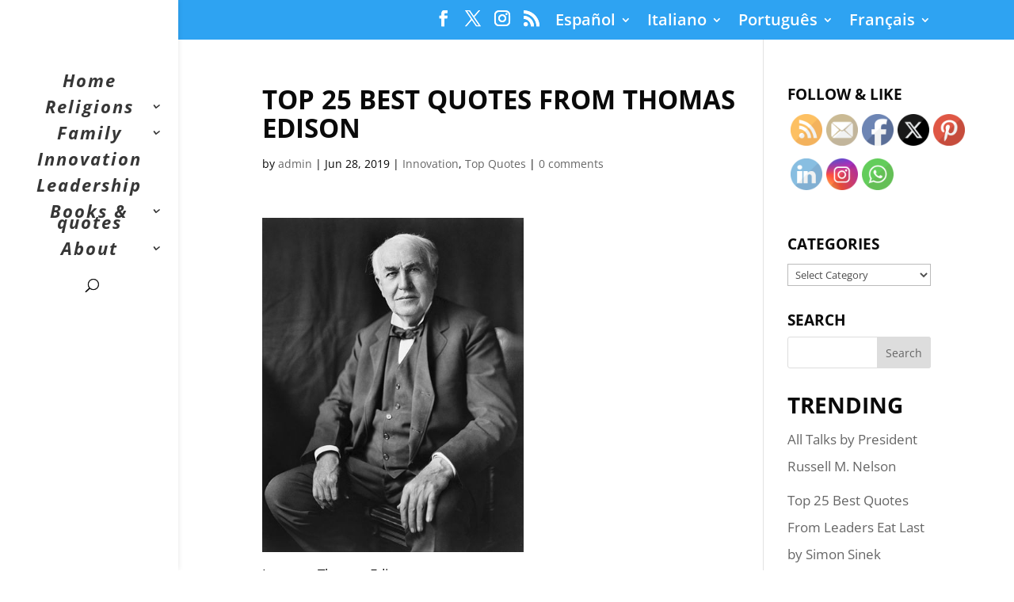

--- FILE ---
content_type: text/html; charset=utf-8
request_url: https://www.google.com/recaptcha/api2/aframe
body_size: -86
content:
<!DOCTYPE HTML><html><head><meta http-equiv="content-type" content="text/html; charset=UTF-8"></head><body><script nonce="NQnY4YFUqNWv0vpe_YcQug">/** Anti-fraud and anti-abuse applications only. See google.com/recaptcha */ try{var clients={'sodar':'https://pagead2.googlesyndication.com/pagead/sodar?'};window.addEventListener("message",function(a){try{if(a.source===window.parent){var b=JSON.parse(a.data);var c=clients[b['id']];if(c){var d=document.createElement('img');d.src=c+b['params']+'&rc='+(localStorage.getItem("rc::a")?sessionStorage.getItem("rc::b"):"");window.document.body.appendChild(d);sessionStorage.setItem("rc::e",parseInt(sessionStorage.getItem("rc::e")||0)+1);localStorage.setItem("rc::h",'1765232019040');}}}catch(b){}});window.parent.postMessage("_grecaptcha_ready", "*");}catch(b){}</script></body></html>

--- FILE ---
content_type: text/html; charset=utf-8
request_url: https://www.google.com/recaptcha/api2/anchor?ar=1&k=6Lc7S6sUAAAAALQ1_ppBLaXZCxkJOYt70NUWBhVE&co=aHR0cHM6Ly9naXVzZXBwZW1hcnRpbmVuZ28ub3JnOjQ0Mw..&hl=en&v=jdMmXeCQEkPbnFDy9T04NbgJ&theme=light&size=normal&anchor-ms=20000&execute-ms=15000&cb=gh8qapl3buay
body_size: 47114
content:
<!DOCTYPE HTML><html dir="ltr" lang="en"><head><meta http-equiv="Content-Type" content="text/html; charset=UTF-8">
<meta http-equiv="X-UA-Compatible" content="IE=edge">
<title>reCAPTCHA</title>
<style type="text/css">
/* cyrillic-ext */
@font-face {
  font-family: 'Roboto';
  font-style: normal;
  font-weight: 400;
  font-stretch: 100%;
  src: url(//fonts.gstatic.com/s/roboto/v48/KFO7CnqEu92Fr1ME7kSn66aGLdTylUAMa3GUBHMdazTgWw.woff2) format('woff2');
  unicode-range: U+0460-052F, U+1C80-1C8A, U+20B4, U+2DE0-2DFF, U+A640-A69F, U+FE2E-FE2F;
}
/* cyrillic */
@font-face {
  font-family: 'Roboto';
  font-style: normal;
  font-weight: 400;
  font-stretch: 100%;
  src: url(//fonts.gstatic.com/s/roboto/v48/KFO7CnqEu92Fr1ME7kSn66aGLdTylUAMa3iUBHMdazTgWw.woff2) format('woff2');
  unicode-range: U+0301, U+0400-045F, U+0490-0491, U+04B0-04B1, U+2116;
}
/* greek-ext */
@font-face {
  font-family: 'Roboto';
  font-style: normal;
  font-weight: 400;
  font-stretch: 100%;
  src: url(//fonts.gstatic.com/s/roboto/v48/KFO7CnqEu92Fr1ME7kSn66aGLdTylUAMa3CUBHMdazTgWw.woff2) format('woff2');
  unicode-range: U+1F00-1FFF;
}
/* greek */
@font-face {
  font-family: 'Roboto';
  font-style: normal;
  font-weight: 400;
  font-stretch: 100%;
  src: url(//fonts.gstatic.com/s/roboto/v48/KFO7CnqEu92Fr1ME7kSn66aGLdTylUAMa3-UBHMdazTgWw.woff2) format('woff2');
  unicode-range: U+0370-0377, U+037A-037F, U+0384-038A, U+038C, U+038E-03A1, U+03A3-03FF;
}
/* math */
@font-face {
  font-family: 'Roboto';
  font-style: normal;
  font-weight: 400;
  font-stretch: 100%;
  src: url(//fonts.gstatic.com/s/roboto/v48/KFO7CnqEu92Fr1ME7kSn66aGLdTylUAMawCUBHMdazTgWw.woff2) format('woff2');
  unicode-range: U+0302-0303, U+0305, U+0307-0308, U+0310, U+0312, U+0315, U+031A, U+0326-0327, U+032C, U+032F-0330, U+0332-0333, U+0338, U+033A, U+0346, U+034D, U+0391-03A1, U+03A3-03A9, U+03B1-03C9, U+03D1, U+03D5-03D6, U+03F0-03F1, U+03F4-03F5, U+2016-2017, U+2034-2038, U+203C, U+2040, U+2043, U+2047, U+2050, U+2057, U+205F, U+2070-2071, U+2074-208E, U+2090-209C, U+20D0-20DC, U+20E1, U+20E5-20EF, U+2100-2112, U+2114-2115, U+2117-2121, U+2123-214F, U+2190, U+2192, U+2194-21AE, U+21B0-21E5, U+21F1-21F2, U+21F4-2211, U+2213-2214, U+2216-22FF, U+2308-230B, U+2310, U+2319, U+231C-2321, U+2336-237A, U+237C, U+2395, U+239B-23B7, U+23D0, U+23DC-23E1, U+2474-2475, U+25AF, U+25B3, U+25B7, U+25BD, U+25C1, U+25CA, U+25CC, U+25FB, U+266D-266F, U+27C0-27FF, U+2900-2AFF, U+2B0E-2B11, U+2B30-2B4C, U+2BFE, U+3030, U+FF5B, U+FF5D, U+1D400-1D7FF, U+1EE00-1EEFF;
}
/* symbols */
@font-face {
  font-family: 'Roboto';
  font-style: normal;
  font-weight: 400;
  font-stretch: 100%;
  src: url(//fonts.gstatic.com/s/roboto/v48/KFO7CnqEu92Fr1ME7kSn66aGLdTylUAMaxKUBHMdazTgWw.woff2) format('woff2');
  unicode-range: U+0001-000C, U+000E-001F, U+007F-009F, U+20DD-20E0, U+20E2-20E4, U+2150-218F, U+2190, U+2192, U+2194-2199, U+21AF, U+21E6-21F0, U+21F3, U+2218-2219, U+2299, U+22C4-22C6, U+2300-243F, U+2440-244A, U+2460-24FF, U+25A0-27BF, U+2800-28FF, U+2921-2922, U+2981, U+29BF, U+29EB, U+2B00-2BFF, U+4DC0-4DFF, U+FFF9-FFFB, U+10140-1018E, U+10190-1019C, U+101A0, U+101D0-101FD, U+102E0-102FB, U+10E60-10E7E, U+1D2C0-1D2D3, U+1D2E0-1D37F, U+1F000-1F0FF, U+1F100-1F1AD, U+1F1E6-1F1FF, U+1F30D-1F30F, U+1F315, U+1F31C, U+1F31E, U+1F320-1F32C, U+1F336, U+1F378, U+1F37D, U+1F382, U+1F393-1F39F, U+1F3A7-1F3A8, U+1F3AC-1F3AF, U+1F3C2, U+1F3C4-1F3C6, U+1F3CA-1F3CE, U+1F3D4-1F3E0, U+1F3ED, U+1F3F1-1F3F3, U+1F3F5-1F3F7, U+1F408, U+1F415, U+1F41F, U+1F426, U+1F43F, U+1F441-1F442, U+1F444, U+1F446-1F449, U+1F44C-1F44E, U+1F453, U+1F46A, U+1F47D, U+1F4A3, U+1F4B0, U+1F4B3, U+1F4B9, U+1F4BB, U+1F4BF, U+1F4C8-1F4CB, U+1F4D6, U+1F4DA, U+1F4DF, U+1F4E3-1F4E6, U+1F4EA-1F4ED, U+1F4F7, U+1F4F9-1F4FB, U+1F4FD-1F4FE, U+1F503, U+1F507-1F50B, U+1F50D, U+1F512-1F513, U+1F53E-1F54A, U+1F54F-1F5FA, U+1F610, U+1F650-1F67F, U+1F687, U+1F68D, U+1F691, U+1F694, U+1F698, U+1F6AD, U+1F6B2, U+1F6B9-1F6BA, U+1F6BC, U+1F6C6-1F6CF, U+1F6D3-1F6D7, U+1F6E0-1F6EA, U+1F6F0-1F6F3, U+1F6F7-1F6FC, U+1F700-1F7FF, U+1F800-1F80B, U+1F810-1F847, U+1F850-1F859, U+1F860-1F887, U+1F890-1F8AD, U+1F8B0-1F8BB, U+1F8C0-1F8C1, U+1F900-1F90B, U+1F93B, U+1F946, U+1F984, U+1F996, U+1F9E9, U+1FA00-1FA6F, U+1FA70-1FA7C, U+1FA80-1FA89, U+1FA8F-1FAC6, U+1FACE-1FADC, U+1FADF-1FAE9, U+1FAF0-1FAF8, U+1FB00-1FBFF;
}
/* vietnamese */
@font-face {
  font-family: 'Roboto';
  font-style: normal;
  font-weight: 400;
  font-stretch: 100%;
  src: url(//fonts.gstatic.com/s/roboto/v48/KFO7CnqEu92Fr1ME7kSn66aGLdTylUAMa3OUBHMdazTgWw.woff2) format('woff2');
  unicode-range: U+0102-0103, U+0110-0111, U+0128-0129, U+0168-0169, U+01A0-01A1, U+01AF-01B0, U+0300-0301, U+0303-0304, U+0308-0309, U+0323, U+0329, U+1EA0-1EF9, U+20AB;
}
/* latin-ext */
@font-face {
  font-family: 'Roboto';
  font-style: normal;
  font-weight: 400;
  font-stretch: 100%;
  src: url(//fonts.gstatic.com/s/roboto/v48/KFO7CnqEu92Fr1ME7kSn66aGLdTylUAMa3KUBHMdazTgWw.woff2) format('woff2');
  unicode-range: U+0100-02BA, U+02BD-02C5, U+02C7-02CC, U+02CE-02D7, U+02DD-02FF, U+0304, U+0308, U+0329, U+1D00-1DBF, U+1E00-1E9F, U+1EF2-1EFF, U+2020, U+20A0-20AB, U+20AD-20C0, U+2113, U+2C60-2C7F, U+A720-A7FF;
}
/* latin */
@font-face {
  font-family: 'Roboto';
  font-style: normal;
  font-weight: 400;
  font-stretch: 100%;
  src: url(//fonts.gstatic.com/s/roboto/v48/KFO7CnqEu92Fr1ME7kSn66aGLdTylUAMa3yUBHMdazQ.woff2) format('woff2');
  unicode-range: U+0000-00FF, U+0131, U+0152-0153, U+02BB-02BC, U+02C6, U+02DA, U+02DC, U+0304, U+0308, U+0329, U+2000-206F, U+20AC, U+2122, U+2191, U+2193, U+2212, U+2215, U+FEFF, U+FFFD;
}
/* cyrillic-ext */
@font-face {
  font-family: 'Roboto';
  font-style: normal;
  font-weight: 500;
  font-stretch: 100%;
  src: url(//fonts.gstatic.com/s/roboto/v48/KFO7CnqEu92Fr1ME7kSn66aGLdTylUAMa3GUBHMdazTgWw.woff2) format('woff2');
  unicode-range: U+0460-052F, U+1C80-1C8A, U+20B4, U+2DE0-2DFF, U+A640-A69F, U+FE2E-FE2F;
}
/* cyrillic */
@font-face {
  font-family: 'Roboto';
  font-style: normal;
  font-weight: 500;
  font-stretch: 100%;
  src: url(//fonts.gstatic.com/s/roboto/v48/KFO7CnqEu92Fr1ME7kSn66aGLdTylUAMa3iUBHMdazTgWw.woff2) format('woff2');
  unicode-range: U+0301, U+0400-045F, U+0490-0491, U+04B0-04B1, U+2116;
}
/* greek-ext */
@font-face {
  font-family: 'Roboto';
  font-style: normal;
  font-weight: 500;
  font-stretch: 100%;
  src: url(//fonts.gstatic.com/s/roboto/v48/KFO7CnqEu92Fr1ME7kSn66aGLdTylUAMa3CUBHMdazTgWw.woff2) format('woff2');
  unicode-range: U+1F00-1FFF;
}
/* greek */
@font-face {
  font-family: 'Roboto';
  font-style: normal;
  font-weight: 500;
  font-stretch: 100%;
  src: url(//fonts.gstatic.com/s/roboto/v48/KFO7CnqEu92Fr1ME7kSn66aGLdTylUAMa3-UBHMdazTgWw.woff2) format('woff2');
  unicode-range: U+0370-0377, U+037A-037F, U+0384-038A, U+038C, U+038E-03A1, U+03A3-03FF;
}
/* math */
@font-face {
  font-family: 'Roboto';
  font-style: normal;
  font-weight: 500;
  font-stretch: 100%;
  src: url(//fonts.gstatic.com/s/roboto/v48/KFO7CnqEu92Fr1ME7kSn66aGLdTylUAMawCUBHMdazTgWw.woff2) format('woff2');
  unicode-range: U+0302-0303, U+0305, U+0307-0308, U+0310, U+0312, U+0315, U+031A, U+0326-0327, U+032C, U+032F-0330, U+0332-0333, U+0338, U+033A, U+0346, U+034D, U+0391-03A1, U+03A3-03A9, U+03B1-03C9, U+03D1, U+03D5-03D6, U+03F0-03F1, U+03F4-03F5, U+2016-2017, U+2034-2038, U+203C, U+2040, U+2043, U+2047, U+2050, U+2057, U+205F, U+2070-2071, U+2074-208E, U+2090-209C, U+20D0-20DC, U+20E1, U+20E5-20EF, U+2100-2112, U+2114-2115, U+2117-2121, U+2123-214F, U+2190, U+2192, U+2194-21AE, U+21B0-21E5, U+21F1-21F2, U+21F4-2211, U+2213-2214, U+2216-22FF, U+2308-230B, U+2310, U+2319, U+231C-2321, U+2336-237A, U+237C, U+2395, U+239B-23B7, U+23D0, U+23DC-23E1, U+2474-2475, U+25AF, U+25B3, U+25B7, U+25BD, U+25C1, U+25CA, U+25CC, U+25FB, U+266D-266F, U+27C0-27FF, U+2900-2AFF, U+2B0E-2B11, U+2B30-2B4C, U+2BFE, U+3030, U+FF5B, U+FF5D, U+1D400-1D7FF, U+1EE00-1EEFF;
}
/* symbols */
@font-face {
  font-family: 'Roboto';
  font-style: normal;
  font-weight: 500;
  font-stretch: 100%;
  src: url(//fonts.gstatic.com/s/roboto/v48/KFO7CnqEu92Fr1ME7kSn66aGLdTylUAMaxKUBHMdazTgWw.woff2) format('woff2');
  unicode-range: U+0001-000C, U+000E-001F, U+007F-009F, U+20DD-20E0, U+20E2-20E4, U+2150-218F, U+2190, U+2192, U+2194-2199, U+21AF, U+21E6-21F0, U+21F3, U+2218-2219, U+2299, U+22C4-22C6, U+2300-243F, U+2440-244A, U+2460-24FF, U+25A0-27BF, U+2800-28FF, U+2921-2922, U+2981, U+29BF, U+29EB, U+2B00-2BFF, U+4DC0-4DFF, U+FFF9-FFFB, U+10140-1018E, U+10190-1019C, U+101A0, U+101D0-101FD, U+102E0-102FB, U+10E60-10E7E, U+1D2C0-1D2D3, U+1D2E0-1D37F, U+1F000-1F0FF, U+1F100-1F1AD, U+1F1E6-1F1FF, U+1F30D-1F30F, U+1F315, U+1F31C, U+1F31E, U+1F320-1F32C, U+1F336, U+1F378, U+1F37D, U+1F382, U+1F393-1F39F, U+1F3A7-1F3A8, U+1F3AC-1F3AF, U+1F3C2, U+1F3C4-1F3C6, U+1F3CA-1F3CE, U+1F3D4-1F3E0, U+1F3ED, U+1F3F1-1F3F3, U+1F3F5-1F3F7, U+1F408, U+1F415, U+1F41F, U+1F426, U+1F43F, U+1F441-1F442, U+1F444, U+1F446-1F449, U+1F44C-1F44E, U+1F453, U+1F46A, U+1F47D, U+1F4A3, U+1F4B0, U+1F4B3, U+1F4B9, U+1F4BB, U+1F4BF, U+1F4C8-1F4CB, U+1F4D6, U+1F4DA, U+1F4DF, U+1F4E3-1F4E6, U+1F4EA-1F4ED, U+1F4F7, U+1F4F9-1F4FB, U+1F4FD-1F4FE, U+1F503, U+1F507-1F50B, U+1F50D, U+1F512-1F513, U+1F53E-1F54A, U+1F54F-1F5FA, U+1F610, U+1F650-1F67F, U+1F687, U+1F68D, U+1F691, U+1F694, U+1F698, U+1F6AD, U+1F6B2, U+1F6B9-1F6BA, U+1F6BC, U+1F6C6-1F6CF, U+1F6D3-1F6D7, U+1F6E0-1F6EA, U+1F6F0-1F6F3, U+1F6F7-1F6FC, U+1F700-1F7FF, U+1F800-1F80B, U+1F810-1F847, U+1F850-1F859, U+1F860-1F887, U+1F890-1F8AD, U+1F8B0-1F8BB, U+1F8C0-1F8C1, U+1F900-1F90B, U+1F93B, U+1F946, U+1F984, U+1F996, U+1F9E9, U+1FA00-1FA6F, U+1FA70-1FA7C, U+1FA80-1FA89, U+1FA8F-1FAC6, U+1FACE-1FADC, U+1FADF-1FAE9, U+1FAF0-1FAF8, U+1FB00-1FBFF;
}
/* vietnamese */
@font-face {
  font-family: 'Roboto';
  font-style: normal;
  font-weight: 500;
  font-stretch: 100%;
  src: url(//fonts.gstatic.com/s/roboto/v48/KFO7CnqEu92Fr1ME7kSn66aGLdTylUAMa3OUBHMdazTgWw.woff2) format('woff2');
  unicode-range: U+0102-0103, U+0110-0111, U+0128-0129, U+0168-0169, U+01A0-01A1, U+01AF-01B0, U+0300-0301, U+0303-0304, U+0308-0309, U+0323, U+0329, U+1EA0-1EF9, U+20AB;
}
/* latin-ext */
@font-face {
  font-family: 'Roboto';
  font-style: normal;
  font-weight: 500;
  font-stretch: 100%;
  src: url(//fonts.gstatic.com/s/roboto/v48/KFO7CnqEu92Fr1ME7kSn66aGLdTylUAMa3KUBHMdazTgWw.woff2) format('woff2');
  unicode-range: U+0100-02BA, U+02BD-02C5, U+02C7-02CC, U+02CE-02D7, U+02DD-02FF, U+0304, U+0308, U+0329, U+1D00-1DBF, U+1E00-1E9F, U+1EF2-1EFF, U+2020, U+20A0-20AB, U+20AD-20C0, U+2113, U+2C60-2C7F, U+A720-A7FF;
}
/* latin */
@font-face {
  font-family: 'Roboto';
  font-style: normal;
  font-weight: 500;
  font-stretch: 100%;
  src: url(//fonts.gstatic.com/s/roboto/v48/KFO7CnqEu92Fr1ME7kSn66aGLdTylUAMa3yUBHMdazQ.woff2) format('woff2');
  unicode-range: U+0000-00FF, U+0131, U+0152-0153, U+02BB-02BC, U+02C6, U+02DA, U+02DC, U+0304, U+0308, U+0329, U+2000-206F, U+20AC, U+2122, U+2191, U+2193, U+2212, U+2215, U+FEFF, U+FFFD;
}
/* cyrillic-ext */
@font-face {
  font-family: 'Roboto';
  font-style: normal;
  font-weight: 900;
  font-stretch: 100%;
  src: url(//fonts.gstatic.com/s/roboto/v48/KFO7CnqEu92Fr1ME7kSn66aGLdTylUAMa3GUBHMdazTgWw.woff2) format('woff2');
  unicode-range: U+0460-052F, U+1C80-1C8A, U+20B4, U+2DE0-2DFF, U+A640-A69F, U+FE2E-FE2F;
}
/* cyrillic */
@font-face {
  font-family: 'Roboto';
  font-style: normal;
  font-weight: 900;
  font-stretch: 100%;
  src: url(//fonts.gstatic.com/s/roboto/v48/KFO7CnqEu92Fr1ME7kSn66aGLdTylUAMa3iUBHMdazTgWw.woff2) format('woff2');
  unicode-range: U+0301, U+0400-045F, U+0490-0491, U+04B0-04B1, U+2116;
}
/* greek-ext */
@font-face {
  font-family: 'Roboto';
  font-style: normal;
  font-weight: 900;
  font-stretch: 100%;
  src: url(//fonts.gstatic.com/s/roboto/v48/KFO7CnqEu92Fr1ME7kSn66aGLdTylUAMa3CUBHMdazTgWw.woff2) format('woff2');
  unicode-range: U+1F00-1FFF;
}
/* greek */
@font-face {
  font-family: 'Roboto';
  font-style: normal;
  font-weight: 900;
  font-stretch: 100%;
  src: url(//fonts.gstatic.com/s/roboto/v48/KFO7CnqEu92Fr1ME7kSn66aGLdTylUAMa3-UBHMdazTgWw.woff2) format('woff2');
  unicode-range: U+0370-0377, U+037A-037F, U+0384-038A, U+038C, U+038E-03A1, U+03A3-03FF;
}
/* math */
@font-face {
  font-family: 'Roboto';
  font-style: normal;
  font-weight: 900;
  font-stretch: 100%;
  src: url(//fonts.gstatic.com/s/roboto/v48/KFO7CnqEu92Fr1ME7kSn66aGLdTylUAMawCUBHMdazTgWw.woff2) format('woff2');
  unicode-range: U+0302-0303, U+0305, U+0307-0308, U+0310, U+0312, U+0315, U+031A, U+0326-0327, U+032C, U+032F-0330, U+0332-0333, U+0338, U+033A, U+0346, U+034D, U+0391-03A1, U+03A3-03A9, U+03B1-03C9, U+03D1, U+03D5-03D6, U+03F0-03F1, U+03F4-03F5, U+2016-2017, U+2034-2038, U+203C, U+2040, U+2043, U+2047, U+2050, U+2057, U+205F, U+2070-2071, U+2074-208E, U+2090-209C, U+20D0-20DC, U+20E1, U+20E5-20EF, U+2100-2112, U+2114-2115, U+2117-2121, U+2123-214F, U+2190, U+2192, U+2194-21AE, U+21B0-21E5, U+21F1-21F2, U+21F4-2211, U+2213-2214, U+2216-22FF, U+2308-230B, U+2310, U+2319, U+231C-2321, U+2336-237A, U+237C, U+2395, U+239B-23B7, U+23D0, U+23DC-23E1, U+2474-2475, U+25AF, U+25B3, U+25B7, U+25BD, U+25C1, U+25CA, U+25CC, U+25FB, U+266D-266F, U+27C0-27FF, U+2900-2AFF, U+2B0E-2B11, U+2B30-2B4C, U+2BFE, U+3030, U+FF5B, U+FF5D, U+1D400-1D7FF, U+1EE00-1EEFF;
}
/* symbols */
@font-face {
  font-family: 'Roboto';
  font-style: normal;
  font-weight: 900;
  font-stretch: 100%;
  src: url(//fonts.gstatic.com/s/roboto/v48/KFO7CnqEu92Fr1ME7kSn66aGLdTylUAMaxKUBHMdazTgWw.woff2) format('woff2');
  unicode-range: U+0001-000C, U+000E-001F, U+007F-009F, U+20DD-20E0, U+20E2-20E4, U+2150-218F, U+2190, U+2192, U+2194-2199, U+21AF, U+21E6-21F0, U+21F3, U+2218-2219, U+2299, U+22C4-22C6, U+2300-243F, U+2440-244A, U+2460-24FF, U+25A0-27BF, U+2800-28FF, U+2921-2922, U+2981, U+29BF, U+29EB, U+2B00-2BFF, U+4DC0-4DFF, U+FFF9-FFFB, U+10140-1018E, U+10190-1019C, U+101A0, U+101D0-101FD, U+102E0-102FB, U+10E60-10E7E, U+1D2C0-1D2D3, U+1D2E0-1D37F, U+1F000-1F0FF, U+1F100-1F1AD, U+1F1E6-1F1FF, U+1F30D-1F30F, U+1F315, U+1F31C, U+1F31E, U+1F320-1F32C, U+1F336, U+1F378, U+1F37D, U+1F382, U+1F393-1F39F, U+1F3A7-1F3A8, U+1F3AC-1F3AF, U+1F3C2, U+1F3C4-1F3C6, U+1F3CA-1F3CE, U+1F3D4-1F3E0, U+1F3ED, U+1F3F1-1F3F3, U+1F3F5-1F3F7, U+1F408, U+1F415, U+1F41F, U+1F426, U+1F43F, U+1F441-1F442, U+1F444, U+1F446-1F449, U+1F44C-1F44E, U+1F453, U+1F46A, U+1F47D, U+1F4A3, U+1F4B0, U+1F4B3, U+1F4B9, U+1F4BB, U+1F4BF, U+1F4C8-1F4CB, U+1F4D6, U+1F4DA, U+1F4DF, U+1F4E3-1F4E6, U+1F4EA-1F4ED, U+1F4F7, U+1F4F9-1F4FB, U+1F4FD-1F4FE, U+1F503, U+1F507-1F50B, U+1F50D, U+1F512-1F513, U+1F53E-1F54A, U+1F54F-1F5FA, U+1F610, U+1F650-1F67F, U+1F687, U+1F68D, U+1F691, U+1F694, U+1F698, U+1F6AD, U+1F6B2, U+1F6B9-1F6BA, U+1F6BC, U+1F6C6-1F6CF, U+1F6D3-1F6D7, U+1F6E0-1F6EA, U+1F6F0-1F6F3, U+1F6F7-1F6FC, U+1F700-1F7FF, U+1F800-1F80B, U+1F810-1F847, U+1F850-1F859, U+1F860-1F887, U+1F890-1F8AD, U+1F8B0-1F8BB, U+1F8C0-1F8C1, U+1F900-1F90B, U+1F93B, U+1F946, U+1F984, U+1F996, U+1F9E9, U+1FA00-1FA6F, U+1FA70-1FA7C, U+1FA80-1FA89, U+1FA8F-1FAC6, U+1FACE-1FADC, U+1FADF-1FAE9, U+1FAF0-1FAF8, U+1FB00-1FBFF;
}
/* vietnamese */
@font-face {
  font-family: 'Roboto';
  font-style: normal;
  font-weight: 900;
  font-stretch: 100%;
  src: url(//fonts.gstatic.com/s/roboto/v48/KFO7CnqEu92Fr1ME7kSn66aGLdTylUAMa3OUBHMdazTgWw.woff2) format('woff2');
  unicode-range: U+0102-0103, U+0110-0111, U+0128-0129, U+0168-0169, U+01A0-01A1, U+01AF-01B0, U+0300-0301, U+0303-0304, U+0308-0309, U+0323, U+0329, U+1EA0-1EF9, U+20AB;
}
/* latin-ext */
@font-face {
  font-family: 'Roboto';
  font-style: normal;
  font-weight: 900;
  font-stretch: 100%;
  src: url(//fonts.gstatic.com/s/roboto/v48/KFO7CnqEu92Fr1ME7kSn66aGLdTylUAMa3KUBHMdazTgWw.woff2) format('woff2');
  unicode-range: U+0100-02BA, U+02BD-02C5, U+02C7-02CC, U+02CE-02D7, U+02DD-02FF, U+0304, U+0308, U+0329, U+1D00-1DBF, U+1E00-1E9F, U+1EF2-1EFF, U+2020, U+20A0-20AB, U+20AD-20C0, U+2113, U+2C60-2C7F, U+A720-A7FF;
}
/* latin */
@font-face {
  font-family: 'Roboto';
  font-style: normal;
  font-weight: 900;
  font-stretch: 100%;
  src: url(//fonts.gstatic.com/s/roboto/v48/KFO7CnqEu92Fr1ME7kSn66aGLdTylUAMa3yUBHMdazQ.woff2) format('woff2');
  unicode-range: U+0000-00FF, U+0131, U+0152-0153, U+02BB-02BC, U+02C6, U+02DA, U+02DC, U+0304, U+0308, U+0329, U+2000-206F, U+20AC, U+2122, U+2191, U+2193, U+2212, U+2215, U+FEFF, U+FFFD;
}

</style>
<link rel="stylesheet" type="text/css" href="https://www.gstatic.com/recaptcha/releases/jdMmXeCQEkPbnFDy9T04NbgJ/styles__ltr.css">
<script nonce="VjCLUbSnp9HK1eobkpJKvw" type="text/javascript">window['__recaptcha_api'] = 'https://www.google.com/recaptcha/api2/';</script>
<script type="text/javascript" src="https://www.gstatic.com/recaptcha/releases/jdMmXeCQEkPbnFDy9T04NbgJ/recaptcha__en.js" nonce="VjCLUbSnp9HK1eobkpJKvw">
      
    </script></head>
<body><div id="rc-anchor-alert" class="rc-anchor-alert"></div>
<input type="hidden" id="recaptcha-token" value="[base64]">
<script type="text/javascript" nonce="VjCLUbSnp9HK1eobkpJKvw">
      recaptcha.anchor.Main.init("[\x22ainput\x22,[\x22bgdata\x22,\x22\x22,\[base64]/[base64]/[base64]/[base64]/[base64]/[base64]/[base64]/[base64]/[base64]/[base64]/[base64]/[base64]/[base64]/[base64]\\u003d\x22,\[base64]\x22,\x22azhudUHDsi/DjlHCn8K9wrHCjGfDp8OdYMKLZ8O9CiYbwro1Dk8LwoIowq3Cg8OywrJtR1HDucO5wpvCt2/Dt8OlwplPeMOwwrtEGcOMRy/CuQVgwr1lRmHDgj7CmTvCoMOtP8KlG27DrMOYwrLDjkZ9w4bCjcOWwqLCksOnV8KVHUldJMKfw7hoISbCpVXCoVzDrcOpMk0mwplsUAFpV8KMwpXCvsO5QVDCnyQXWCwIOn/DlXUILDbDumzDqBpCJl/Cu8OnwpjDqsKIwqnCsXUYw4zCj8KEwpc8N8OqV8K5w7AFw4Rew7HDtsOFwoVIH1NhQcKLWiw4w755wqRpfileew7CukPCn8KXwrJHKC8fwrzCkMOYw4oIw6rCh8OMwrMaWsOGeHrDlgQ6UHLDiH/DvMO/wq02wpJMKQlRwofCnjh1R1l7WMORw4jDsQDDkMOAPMORFRZ+eWDCiGPChMOyw7DCoiPClcK/KMK+w6cmw5zDpMOIw7xWBcOnFcOBw7rCrCVhNwfDjBnCsG/[base64]/DkynDgMKDWMOmCsOWw7bCjsOnK8Kkw5nClXHDlMOAYcOWFwvDsFkewrt/[base64]/DtMKzJMOMEWtbwp/DsTPCjMOtw55Zw4wLRcOLw7Rgw4NAwrrDtcOVwq8qHnZjw6nDg8K1RMKLcjDCti9EwpjCqcK0w6AnHB55w77DnMOufTF2wrHDqsKWd8Oow6rDr1VkdWHCvcONf8KCw43DpCjChsO7wqLCmcOqVkJxU8K2wo8mwqTCssKywq/CmBzDjsKlwr1pLcO1woVDM8Kmwrt1KcKFLcKiw7RUHsKKE8KYwqbDkn0Sw4djwrMDwoA7NsOEw4RHw5gSw4FWwrrCkcKSwoZyRTXDs8Knw7I/fsO5w60zwpwPw43CrWrCn2lawrfDjsKvw714w50ABcKma8KAw7DCu1XCiXfDrHXDvMKoRcOrRcKrAcKECMOdw6tXw5/Cj8K7w6vCvsOpw6fDnMO4YAcTw4FXf8OAMDLDgcK2Pk/DpUYWfsKCP8KCX8K2w4Vew6wpw6V1wqNkN2s2RQPCgksOwrHDjsKMRwPDli/Dp8Ocwr1Kwr3CgmHDr8OeQsKzFCYkE8OkWsKtHRHDk3zDqxIWNMKtw5TDrsKiwqzDlQHCq8Ozw7vDpUbCpFkQw4AQw5c/wo9Bw5zDjcO/[base64]/[base64]/DcK4w74jMsOAU8KcP8OSJMO5w6zDigTDrsOjeUYrEVDDmMODSsKiMHUXUjY0w6Bqwq5XUMOLw6ksST5ZB8O+asO6w5HDiAfCvsOdwp/CtS3DhhvDj8K5OcOdwq5nccKGcsKUZzzDmsOmwqbDiVtCwpvDtsKPdyzDmcKTwqzCpyXDtsKGT2k6w6VXBsO8wqsCw7nDlxTDpCkwV8OvwqAjFcKQTWPChgtlw7LCicOzB8KNwoXCp3jDlsOZIRnCjgrDoMO/[base64]/Ck8KtYMOywrDDpxDCqcO4K8OXw5TDhGnCnTTCq8Oqwpg2wojDjl3CqcOvUcOuLFfDhMOCXMKLKcOkwoEBw7diw6o/YX3Cuk/[base64]/Dk8Kpw53DkBwSdcKmwrsMwqU/AMKVIsOVR8Ovw4MqNMOGIMKrTMO0wrDCr8KtQgkuRD9/Ag9/wp9IwoPDn8KgScOxZyDDmMKfTWwefsKCN8Oaw5/DtcKqSj4hw4PCljDCmHbCusO/w5zDhAFuw4MYATfCsEvDgcOXwoR6Ey0gFDDDhEDCpSTCh8KdY8K2wp7ClhwUwp/CkMOZecKTD8O/woVAFMOsBGUZbMODwpxfMntmGcOkw45XFW1kw7zDunpFwpTCqcKXPMOfWF3DlnE5A0LDjR1DX8OcJcKfJMOww6PDksKwFTArVsKnRB/Dq8Kxw4FlTlpHbMOuMlQpwpTCsMOYYcKiCsOSw6TCisOibMOJB8KqwrXDncOFw60Ww5/[base64]/Ckh4EUcO3wqkrVMKLZy/[base64]/Cj2fChnx0NlR9WMOsJsOXwpPCqQrDrxHCoMOmbFE5K8ORfix7w647REx0wq44wqzCgcKiw6/[base64]/[base64]/CssOIS8OEwokcWwdUFDfDmAQjakHDkiwYw4cTT3J1AMKtwpHDusO+wprCmXvDqHvCm01/QsOue8K6woZ6EErCqHdVw6pawozCrjlFw6HCpHXDkFs/VGrDijnDuhBDw7MMTcKzF8KMA0nDiMOTwprCu8Kow7zDl8OOKcOqYMODw4c5w4nCmcKlwo0Fwo7Dt8K1Cz/CiUs2wqnDuw/[base64]/DjA5Iw7hzGiTDjcKJVsKPFR9kTMKWTzJ1w7Bvw4LCusO9EBTCjXQaw73DvMKUw6ADwq/DssKFwq/[base64]/[base64]/RC9Cwpcyw6TCiS3CoD/[base64]/[base64]/DtDTDtsO5woY/w63DmsKUOMKYdMOIFDTClhEsw7DDscOdwqTDrcONMcOuDQobwrJdG0PDqMOuwpVcw6jCm3/Co1XDksOkaMKywoJcw7RtRlfCr0DDg1dSfgPClkXDiMOBEm/DiwVnw67DhMOcw5/[base64]/[base64]/[base64]/[base64]/DsO7W8KeSAF/TsKfwphEVnnDhsOeV8KAN8KkTGXDu8Orw5/Dq8O8dnzCrwdKw4Ztw4/DusKAw6R/wrxRw5XCo8O7wqYPw7QrwpdYwrPCq8KWwqbDoF3DkMOxBw3CvUXCkEHCuS7CssOZS8O/RMOJwpfChMOFcUjCi8K5w5FmdXnCtMKkRsKJMsKAQMOiVhPCqDLDuFrDkQkqeWADcEgsw5Yuw5/DgybDhcKwTkMtPXHDncKIwqMEw79FZzzCisOLwpnDpcO0w7vCrwDDgsO9wrA8wr7DjcO1w4IzIwzDvMKmVMKcM8KfR8KZOcKUccOeawlCPj/ClnbDgcKybkzDvcKhw7XCmcOpw7LCgBHCsAkZw6bCh342XzfDmlw4wrDCrGrDrw0nUwvDi1hKCsK8w5UqJ03CpcOSB8OUwqfCpcKuwpnCi8ODwoY/[base64]/[base64]/cMKewrvDt109wrY8wqPDhG7Dtz0Gw67CiHHDuSYhEMKyGCvCvDFXKsKDDVtlBcKcMMK8SAXCrRTDkMOBbVxWw5F0wqQbP8Kaw4vCtsKfanTCkcOJw4Qfw61vwqZaWxjCgcK9wrg/wpvDqybDoxPChsOuG8KEVjomdS1Tw4zDkywsw4/DnMOSwoDCrRxkKW7Cg8O8WMKTwqBYBnwhE8OnLMKWEHpEfHPCoMOKRQcjwpR4woB5AsKzwpbCqcO6G8KqwpkUbsKaworCm0jDiAtvB1p1KcOSw7dIw4czeA4Jw5fDuhTCmMOWCMKcfD3Cn8Olw5dfw4xMS8OKNy/[base64]/DhcOYwppGOUEOw6w7w7/CjMO/wr7Dj8Kkw5cpJMOGw4REwpLCtcKuEsK8w7Mwc1PCjz7CmcOLwofCsAQjwrwwV8Ogw7/DqMO4VcOkw65Rw5bCon0hAjY1BF4NEGHCpsO+wrBXelLDn8O6bV3CmmkVwpzDqMOZw53DksKYWUFMKDEpKU0aM0/[base64]/DhsOBwonDqsOrSw13w5h+OzFZLyDDtgRDWH1awozDp2pibnx8aMODwq/Dn8KZwqLDg1h+GAbCqMKzIsKEOcKfw43ChBNPw7wTWkPDmHo6wrzDmwUAw4PCjijCicOtesKkw7QrwodfwrUUwqFVwr1lwqHCqSA7UcKQTsOXXj/DhkHCiAEPfxY1w5gUw6EXwp92w4dkw6rCpsKRFcKXwqjCqQ5ww6UswrPCvBUywolqw7bCssO7PyrChDhtAMOewpNjw5dPw7vCjFPCpsKZw7QxBGBywpUtw6NawrQ2KFhhwp/DpMKrDsOKw4TCm2wMwqEXdRhNwpnCucKyw6lkw7zDtgMnw7vDjEZYZcOJCMO6w7/Ck2VOwonCtBcNLnfCnBM1woMVw5TDoj5jwpYPby/CnsKtwpvCoVHDgsOYw6sNTsK+aMKGaBAVwofDqTXCs8KMXSNORBodXw/CnC4dRWkBw7EPVh4hWsKKwqgPwrHCnsOSwoDDkcORBxEYwojCg8OvFW8Vw6/DsEI/T8KIN1pldBvDrcOLw5PDl8KCVcOJKx4HwpADDwPCmsOXSkDCs8O7B8KMXG/CjcKOMzgpAcOWO0DCmMOMY8KxwqbCtwhRwojCrEc5YcOFDMO8Z3tywq3DmHQGwqokUjZvAycXS8KKQkpnw641w5/DslBsWVfCuzTDiMOmYFonwpN5woQiGcOVA3Ysw4HDucKSw48Iw7XDqSLCvcO9KUkjSQ9Ow5IbXsOkw6/DjC1gw7XCqjMQczLDvcO9w5LCjsOawqopwrXDpwdQwqrCosOvUsKPwqIVwoLDrnfDocKMGiV1FMKhwpkMREdBw4AMF2cyKcO+IMOFw5HCgMOrJzQbBDMRDsKKw5oEwoBlKHHCuxEqw6/Dm0Umw51Aw4nCtkAceUHCoMO8w5JDPcOYwqHDlDLDqMOUwqzDhMOfAsOiwqvCgm81w7hmBcK2w7jDq8ONB3Msw7rDgmXCu8ODGVfDvMOCwrbDhsOiwonDnxTDq8Kbw4rCp04AHmwicTsrJsKXPW8wbwpzBArCvS/Drmp1w6/Dq0siGMOaw7gewqLCh0XDgRPDhcKrwq55CWkzRsO8VR/CqMO/KS/DpMKGw75gwrEsGsOYw7JAfsO/TgJlR8Ouwr3DmjBCw6XCh07DumbCsWvCnsK9wo5iw7bCmAXDoghyw4QswozDiMOLwoU3NXPDuMKFUTtcQVESwrRiFXbCvsOuesKTAXtewrQ/[base64]/[base64]/wrA0Y8OTaMOpOTIew4dhwq1RcjLDqMOCcQVDwrLCjjrCtjPCp3vCnC7DusOvw6Fmwo5Tw5xlMRHCgE3Cmi/CvsOXKQcRXcKpfSMcXUrCpUMrDwDClmVnIcOwwoE1KgILCB7CpMKYAmRXwozDi1nDsMKYw7MZCEbDg8O0CXDDnRpHS8KWZn02woXDtGXDoMKuw6p+w6JXDcO+aTrClcOqwp1Fc3bDr8KrYi/DpMKLAcOEwrDCmREKw5fDvhxAw7FzLsOPNWnCoWDCpjDCv8KnacOiwpkQCMO1FsOgXcOBIcKAHUPDozMGZcKmYsKjXAgTwpDDj8OYwqwKU8K/QSPDocO5wrjDsG8zUcKrwppYwoozw4nCtmYcG8KSwqFzWsOOwrYBc2Nhw6rDv8KmEsOIwqjDvcKnesK9JDPCjsOBwodPwpTCocK/wq7DscOkfMODFjYCw50PO8Kja8OLYSErwpgIEznDr2w2EVR1woDDlsOmwolBwpHDhsOedxvCsDrCucKIFMORw6HChHbCksOiOMOUXMO4GXRcw44ERsKMLMO6M8K9w57CujTDhMKxwpQvL8OEZUfDoGBfwoc1asOmKwBrU8OWwox7elrDtkrDkiDCjAfCmzdiwpYWwp/CnDPCmnkTwpV1wobCsSvDocKkTFvCnA7DjsOBwrTCo8K1K2jCk8KXwqdyw4HDo8Ojw53Dkn5gNjckw79dw7w0L1bChD4vw6TCtMOXNxgaJcK/woPCoHcew6t+e8OFwqkIWzDDoyjDpMOGV8OVXHAGScKswpp0w53DhRlrCSMIJCdHwoTCvFQew7kJwocBHm7DssOJwq/Csh9LbMKaAcKBwpobP2Niwq0NB8KvXsKqa1hfOXPDmsK3wr7Cs8KFecKnw7LDkyB+wo/Cp8KbG8OHwoF/w5rDoxwyw4DCgsOxVcKlQcKuw6vDrcOcC8Kow61hw5jDqcOUaRg1w6nCvmluwp8DNS4aw6rDkSrCuF/DhsOUeyHCm8OdbXZyeT9ywqwBND5IYcO6UHBaEk4UAgsgFcO1MsOrS8KZbcK8wpwJRcOqeMOBLkfClMOFXTzCmjLDg8OyWsOjS35HTcK+ZgHCisOEYsO4w5ZqPsOaal/DqUE2XcK9wpXDg1XDl8KACCwiLwjCgBV/wo8EccKSw4zDpRBMwrBHwrHDnSvDqQvCmUrCtcK1wqVwZMKtJMOkwr14wozDi0zDscKow6vCqMOUV8KdAcOhBxIpwqXCszrChiHDoF1+wp1Cw6jCl8OUw4xSCMOLesOUw6PDqMKzecK2wqHCp1vCswPCgD7CnlZ8w59aYcKGw5hNdH0ZwpDDqV5ffT/DvC7Cq8OcaE1ow7DDtiTDgFAkw49VwqnCgMOSwqJWJcKJOMKTfMOBw6AFwobCtDEzOsKONMKswojCmMKFwqnDjMOscMKiw6rCp8OSw5HCisKWw6dbwqsvVA0aFsKHw77Dm8OZMk9mEnBJw6QSRwjCqcOJYcKHw77CrsK0w6zDpMOoQMORCSLCpsK/XMKSVSXCu8K5wqxCwr3DkcO/w6nDmDLCq3DDksKVXjjDml3Dlg1Gwo/CusOjw6U3wqzCoMKgFsKiwpDDi8KGwqkqScKjw5zDnAnDm0jDqB7DoBnDmMONWcKCwqDDvMOew77DosOlw4jCtmHCicOiM8OQRhjCk8OtLMKCw44nAkFIEsKkU8K/Lh8Ed0XDhcKZwpHCg8ORwok1w7EZOjDDkGbDnUDDhMOWwobDmnY2w75jTRcew5XDlxvDsQxhA1XDkRVZw5XDkCDCoMKnw7HDtxvCg8OEw59Iw7Quwqh1wq7DucOZw7bCnWBaGgMoRzdIw4fDs8O/wpDCosKew5nDrVnCnxE/TANTOsOPPCLDv3EtwqnCkMOaMMORwoQDL8KTwqzDrMKnwqg0wovDlsOyw67DtcKeScKIehTDn8KRw5DCoz7DoDfDlMKYwrLDoWZ7wo0aw41twrvDo8OmexhkQBLDp8K7EHDCncK1w4DDmWwow6DDhlPDk8K/w6zCllXCgg43Gn8NwonDsh7Du0NCE8O9woQ7BRDDiw9PZsKbw5vDtGVJwoXCv8O6UyLCj0LDosKRCcOSUWLDusOrNh4iSEUtcz9fwqzCoi7Dmi57w5rDsDfCjWwjAcKQwozCi1/DgFgQw7bDj8O8NxLDvcOaIsOfLm8WMGjDhiwbwrgewoTDszvDnRAxwrHDksKkT8KQE8KSwqrDhsK9w7wrDMOsL8KofVfCox/DpHo1CgbCvcOkwpsEUV1Uw5zDgGscfCDCmnUfGsK1WHdsw7/CimvCmVM+w75QwpNNER3DiMKZIRNaVB5Uw6zCukBbw4vCi8KgVwvCv8ORw6rDkkvDunLCs8KJwqTCt8K7w6szRMOZwrrCimzCvXTCtF3DsDklwrVIw67DqBvDoUE+KcOYPMKrwp9Lw5ZVPT7CrBhAwol/[base64]/w6hqDGbCq8OuU8Oqw7gEBMKNw5xwRTXDucOdf8OGGsOmRx/CtVXCrDzDsnvCvMKsKcKWDcOtHXzDlh3DpAbDrcOFwpPCiMKzw4cZScOPw5trEw/DjHnCmGfCjHXCrykJalfDpcKVw4jDr8K5wpjCm3l4VC/CqwJ7QMKnw4nCocK2w5/[base64]/DgsO1N8OhHD3DksOjfGLCrkoNwqHDvEcJwpY1w6cTTjPDtFJhwpBKwrUOw5Z7wpljw5B8L0fDkFfCvMK8wpvCmMKHw5pYwplxwrITwrrChcOBXm8Tw60Uwro5wpDCkjDDhsOjVcKFDWTDgC9NXsOSeltbUMKlwp/DuwTDk1Azw6J3wovDvcKvwqsEa8K1w5dUw5twJwAKw6NlDGUFw7rDiizDnsOYOsKdGMOHLUYfezZFwqHCkcO3wrpMV8OAw7Niw4FTw6PDv8OBTSsyKHDCvMKew7rCgEzDt8OLEMKyF8KYWBLCtcKuesOYAcKmey/[base64]/DrAw6wofDmsOYw7/Ct8O2wogpw4/Cj1bCsBvCt8K7w7XCjsOAwpfDsMOMwpLClMOCXCQ0QcKUw557w7Z5cGjCl3fCksKbwovDgMOaMcKcwr3CrsOZBEcaQxAIc8K/[base64]/CpMK7wrZ2wplRwphOHsOyw69uwpPDvcKPFMKlbF/CvcKsw4zDnsKadsOnXcOWw4FKwoMaV10owprDicODwrzCpTPCgsODw519woPDkkrCnwRTIcOIwqfDvD1LIGXDhQEuOsKrfcKGF8KdTQrDlyJIwrPCgcORCGXDu2o3XMOkG8KAwq0/VX/Doi8OwrTCpR5Lwp7DkjBFXcKjaMOyA1XCm8OdworDjgLDs10nWMOyw7DDucORNyzCrMK6I8OFw6IOJVjDgVcsw4nDh18hw6BOwo96wo/Ct8KZwqfCkygUwpXDtCknKsKbZi84bcOZJXR6wp0ww5c+CRfDrkLDj8OIw7taw6vDsMOWw5NUw40qw7UJwr/[base64]/Nj4dwrTCqcKxPTVawpbDpmoZwpIaw5rCiybCjCPCqjbDiMOoScO7w5BowpEJw7UYOsO/w7XChlcOQsOVamnDp2nCkcOlT1vCsSIaRx1dT8K3Bi0pwrVxwrDDiHxnw5/Dn8K/wpvCtC0ZVcK/wprDn8O0wql1wo0pKX4SQy7DtwfDlAnDi3rCrcK8NcKzwpXDrw7Cvnolw7k2AcKYG3nCmMKlwqHCucKhL8KtWzFWwpUgwoJgw4FswpknYcOdCh8bEilnRMO0CFXChMOJwrcewpvDnCZcw6oQw70Twq1Yd0ZhMhwxCcOQIT3DpUjCuMOYQ3Uswp7DtcO/wpIdwpjDv15aTAkzwr3CjsKaEsOjI8KLw6hsfWTCjCjCtWZfwrNyMMKow5DDncKfLcKcfXrDiMOYSMOKIcKvBEzCs8O6w4PChQTDizppwpQWb8KYwpwSw4HCvsO0CzzCpcOmwoMtOgFWw401ZDtiw6hJTMKIwrXDtcO8e04fDhDDhsOaw4/DjW/[base64]/DrAHDksO6wqPDosKfMMK6fmhOwqTDhGUfTcK3wos1w61uw6wFbDE/[base64]/CtCjDt1VvBsK6EsO0Wgttwotyw4JLwqbDpcOWLj3Dq3FOKsKLFifDqRxKKsOXwoPDhMOJwoHCicO6AXzCusKnwpQtwpPDoVrDmWwVw6LDpywhwqXCuMK6B8K9wpLDucKkIwxvwp/[base64]/wrjDlAkYHisJWEpBw5A7UsKtw4svw5HDjMOpw4w5w6nDoHjCqsKhwoDDgX7DmnY7w58ZBEPDg3oSw6fDrkXCoSvClsOCw5/Cn8K0C8KJwrlUwpg8RFp1WGhDw4FYw4HDqVfDlcOCwrXCv8K4w5fDkcKVanVHFSA/[base64]/[base64]/CtMKPeG3CoSPDm3vChw9wZ8OgIsOAw5bDo8OFwq5MwoZyYGhMHcOowrM7OsOPW1DChcKDVmLDpTU/[base64]/CssKHU1PDmnwDewXDnFzDvnEhHMO5TMKUw77DqsKiZ8Opwq89w7BdV3dCw5Ziw5LCuMK2WcOaw65lwps7PMK1woPCr8OWwrIkGcKEw454wrPCnVHCi8Oaw4PCncKBw4FNMsKhccK4woDDiTHCtsKYwr44DSsPSkbCr8KTEkAyDMKrW2fCtcO8wr/[base64]/NsOdwrsOasKlCTE5w5cTZ8OKOz8WZnp6wrTCvcKCw6zDh2IGSMKBwqRvAEjDlTQJQMOnXsOPwpUEwpkZw7JewpLDmcKXFsOdUMK/[base64]/[base64]/cUTDqg4SAFZdEEY0wqFBwpocwpBTw5diKl7CvjjCvcKgwpk7w41Hw4/Cu25aw5PCtw3Cm8KIw5jCnAzDqTXCisOAAxltcsOJw5hTwrHCusOYwrMwwqQ8w6UPXsOqwoPDu8KUSUfCjsOswqoqw4rDim0Nw7TDjsKyKWY5UT/ChRFvfsO2e2zDpsKOwojCkgXDnsOKw6jCvcOuwp8OTMKXc8KWLcOswojDmFxNwrRZwqvCqUghOMOdasONXivCoUc7NcKdwq7DlsO3TTUkMhvCs2DCoWDDm0k6L8OlH8OQcVLCgmfDijDDi3vDtsOqSMOdwrfCnsO2wqVtGw3DkcObK8O2wo/CpcKRZsKvTXV2Z1HDt8OSEMOyWGAiw651w6LDqzRow5DDiMKowrsfw4QuUn00Dhliwq9HwqzChWceUsKrwqzCixYrMizDjAJ0CsKoR8KJbGrDj8OLw4MaI8KbfRx/w55gw5nDv8OcVmXDr0rCnsKWJVVTw5vDkMOfwo7CscK+wrjCsV0zwr/CnijDtcOKGWNKaSdOwqLCtsOyw4TCq8K9w4EJYgF/ZEYIwoLCnXrDqVDCvsOIw6TDgMK3bXDDknfCssONw53Dl8KgwoEmDx3CsgszPB7CtsKlJl/DgGXDnsOEw67CnEVhKi1Gwr/DvlnChzJUd3dpw4bDrD0lTCJHTMKNKMOvHAPDtsKmcMO9w6MNOW8mwp7DocODB8KZBCcVNMOPw6jCjzDCk1c3wprCg8OSwovCgsOlw4LCrsKFw7gmw5PCu8KfIMK4wq/Cn1Rcwo4nDn/CiMK2wq7DsMKmA8KdQVzDgcKnYRPDgxnDhsKdw7toLcKSw6jChGfDg8KGagEHGsKOT8OOwq3DqsKWwp4Ywq3CpHUaw4bDjMK+w7JcE8ODUsKuZF/[base64]/dycNDmjDglHCgFTCp8OYw4HDqcKVAMKXK0xNwqTCgj91AcKSw4zDkFUPK0XCjgFxwqBAJcK1AmzDrsOPDcK1LTcnZwUHYcOiJwnCg8OWw6IhEl43wp/CvGxhwrnDscOkSTgUTRNQw4lMwpnCl8OGw6vCpwzDtMOnUsOowozCnQbDk2/Dn11DYMKqbS3DhcOscMOEwop3w6TChSHCpcKUwp15wqQ8wq7CnjxHcsK7AFFgwqhcw7cfwqTCkg4EMMKEw64dw6vDucOyw5jCmQh7D2nDtMKLwqsmw6PCpS94fsOcJ8KGw713wrQIRSjDlMK6w7XCumAYw7rCshxqw5vDkWB7wpbDm0IKwr0hbiHCg0/DhMKFwpfCgcKkwqsTw7vCgsKDS0PDtsOUbcKbwoomwpMJw6PDjCgywplZwoLDnQoRw57DgMKuw7l2RH/Cq00HwpDDkXTDj1TDr8OZHsKDLcKUwo3Cv8OZwoHDi8K4f8Kcwp/[base64]/Cq8O9SifDl8OPMiEPX8KFZMOBwojCvw7DvsK0wrbDg8K/[base64]/DscKDwp1sT8KswoTDpsOzFMKnJcOQCcK1YyfChsKwwpzDuMOsKjQ3blDCoixmwojCoQfCs8O8bsOjDcOnD3FYKsKyw6vClcKiw6dMHsKHT8KzVcK6HsK5wpEdwrsgw43DlUoLwq/[base64]/[base64]/DtsKOLSliSsK2w7PDp3PDvDA0DMO+OsO1w7YkB8OjwpnCv8KGwp7Dl8OyDCcFcQHDrX/Cs8OKwo3CswtSw67CkMOEJ1/ChsKJV8OcDcOJw6HDvSnCth9PQVrCjzA/wr/CnTZhVcKiNcKebV7DrUnCkHk2b8OiAsOMwrbCh3tyw4LDrMKiw7dcexvDvWYzFSDDsU9lwrzDlVDCu0nCvgFFwoAWwo7Cv0RRMGwRdsKtY2kjcMO+wp0Mwr4nw5YJwpgdZRTDhj1KDsOqScKiw6/CmsOZw4TClmkySsOxw7wKCMOREBgNYVEkwq0Ewo1gwp3Dv8KDH8KJw6DDs8O9Rh05AnbDg8Oqwo4Gw6Z7w7nDtBjCg8KTwq1UwqDDuwHCq8OeCDICP1vDq8OnVSc/[base64]/DsgDCm2ABwoB6w7bDqGAeCMO5VsKKwoU0wqQJwowwwrnCi8KAwrDCvBPDnMOqRlfDsMONSMKkaVbDj08hwokwF8Kqw6TClMO9w4k4wohWwq9KHmvCszvClBk2wpLDm8OTcMK/PX8Iw40Fwp/ClMOuw7PCi8Kmw6DCm8KvwoB0wpYZAC8vwrkvasOBw4vDhBV7EjQPMcOiwpnDn8OBHWfDtE/Dgl1jFsKtw7XDlsKKwr/Cq0crwrzCtcKfbcOpwpdBA1fCmsOmTgwjw67CrDnDoCcTwqdkH1dTWTrDgUnCj8O/IwvCi8OKwr0CPcKdwrnDosOyw4TCnMKRwpbCimDCt1nDv8O6UEXCrMOZcBnDoMObworDs2TDi8KhICbCuMK3YsKBwobCpArDjVZ7w59eJWjCt8KYIMKGU8KsRsKgVsO4wqRqQkvCohfDjsKJF8K6w5fDmwDCtEwkw6/Cv8O5wrTCj8KjEQTChMOaw6M9JCHDnMOtFnhuF3nDnMKgESY2VsOKe8OYaMOew7vCtcKPNMKyX8OtwrIce2jDpMODw4DCg8Onw7spwrXDsjFCfMKEJjjCu8Kyc3F3w4xVwrNbXsKzw4F2wqRZwoLCjlvDjcKsUcK2woUJwr5/w6PCrSQsw4XDpV3CmMOZw7lzant2wozDiCd8woVwRMOBw5rCrHRFwoLCmsOfPMKgWh7CgSHDtGB5wq4vwqgzWsKGVj14w7/CssOJwoTCsMO4wqLDs8OpE8KAXsOfwrbDpMKXwq3Dm8K/[base64]/[base64]/w7wecH/CvcK3YmrDocObwox1w53Dm8KNw5oOfBAEw4LCkAx3w7JGWCk5w63DpMKvw4vDpcKgwpwdw4HCvzAkw6HCosKQNcK2w6BGdMKYIg/[base64]/[base64]/Cl8OOQXvCvMKSEMK3w6nDrjFfw6HCrCZqwrZpw47DtwjDjsOswr1UDsKtw5/DvMOIw7rCmMKQwpsbGzPDpD50csOpwpDCl8O7w63DrsKmw7zCh8KXD8O/RW3CnMO+wqwRLXJzAMOhNHfClMK0w5XCmcOoU8Olwq/[base64]/DrMKnbcKyAiRmWmoKDMOCw5dPwqRywpInwrDCqBkgeQBPaMKZGsK4VVbCocO5UXpmwqXDpsOOwqDCsmrDmE3CpsOBwobCmcK2w4MswojDtMO6w5DCvCd7N8OUwobDgMKkw4AAO8O2w4HCucKDwpRnKMOMGwTCh2Ijwr/Cg8OXf2DCoTAFw5I1XnlZb37Dk8OBbywLw6lnwp0mMRtTZHg/w4bDscKxwppwwpEhDUweWcKMAxNoO8KHw4DCqsK3XsKrdMOsw5zDp8KtBMO/[base64]/woLDtHbCpcOQwpTDpMO2XQ/Dh8K2wp3CpXXColoRw4rDv8K0wqxlwooNwrnCh8K7wp7DkXjDgcK1wqXDsW53wph5w6QNw63DpcKBTMK9w5ksBMO8DcKzFj/CmsKSwrYvw6rCinnCpBw+HDzCvRgtwrbDjQwdRxrCnQjCl8OcXsKdwr8cfQHDp8KsaWBjw6DDvMOtw5bCvMOnZcOmwoEfE0nDrMONdnI8w7HCjx7Cp8Khw67DhUbDjHPCs8O/VWo3EsKJw6ofCEnDgcKBwrA5Rl/[base64]\x22],null,[\x22conf\x22,null,\x226Lc7S6sUAAAAALQ1_ppBLaXZCxkJOYt70NUWBhVE\x22,0,null,null,null,0,[21,125,63,73,95,87,41,43,42,83,102,105,109,121],[-439842,333],0,null,null,null,null,0,null,0,1,700,1,null,0,\[base64]/tzcYADoGZWF6dTZkEg4Iiv2INxgAOgVNZklJNBoZCAMSFR0U8JfjNw7/vqUGGcSdCRmc4owCGQ\\u003d\\u003d\x22,0,0,null,null,1,null,0,1],\x22https://giuseppemartinengo.org:443\x22,null,[1,1,1],null,null,null,0,3600,[\x22https://www.google.com/intl/en/policies/privacy/\x22,\x22https://www.google.com/intl/en/policies/terms/\x22],\x22HqE2VqUyHAO1/n0cNVhjYHSguoO2O6i7a+/itTGnlFI\\u003d\x22,0,0,null,1,1765235619822,0,0,[86],null,[37],\x22RC-bgVWkaBwNwY7zQ\x22,null,null,null,null,null,\x220dAFcWeA6SAtFtC2bffjZY2zMpsmaiJGXp68Otd9cC9tpcuVZWWa3fzadlbxPkus3RA0Qum1J59SbP1fZfUbwhFli03mL1rkF1wA\x22,1765318419997]");
    </script></body></html>

--- FILE ---
content_type: text/css
request_url: https://giuseppemartinengo.org/wp-content/plugins/void-elementor-post-grid-addon-for-elementor-page-builder/assets/css/main.css?ver=2.4
body_size: 1164
content:
/* 
--------------------------
- Default Typography
--------------------------
*/

.void-elementor-post-grid-wrapper {
    font-family: 'Poppins', sans-serif;

}

.void-elementor-post-grid-wrapper h1,
.void-elementor-post-grid-wrapper h2,
.void-elementor-post-grid-wrapper h3,
.void-elementor-post-grid-wrapper h4,
.void-elementor-post-grid-wrapper h5,
.void-elementor-post-grid-wrapper h6 {
    margin: 0;
    font-family: 'Poppins', sans-serif;

    font-weight: 700;
    color: #000;
    letter-spacing: 1.5px;
}

.void-elementor-post-grid-wrapper h1 a,
.void-elementor-post-grid-wrapper h2 a,
.void-elementor-post-grid-wrapper h3 a,
.void-elementor-post-grid-wrapper h4 a,
.void-elementor-post-grid-wrapper h5 a,
.void-elementor-post-grid-wrapper h6 a {
    font-weight: inherit;
    font-family: 'Poppins', sans-serif;

}

.void-elementor-post-grid-wrapper p {
    font-family: 'Poppins', sans-serif;

    font-size: 14px;
    font-weight: normal;
    letter-spacing: 0;
    line-height: 28px;
    margin: 0;
}

.void-elementor-post-grid-wrapper span {
    font-family: 'Poppins', sans-serif;

}

/*  blockquotes */

.void-elementor-post-grid-wrapper blockquote {
    border-left: 0 none;
    font-family: 'Poppins', sans-serif;

    margin: 10px 0;
    padding-left: 40px;
    position: relative;
}

.void-elementor-post-grid-wrapper a,
.void-elementor-post-grid-wrapper a:visited {
    text-decoration: none;
    font-family: 'Poppins', sans-serif;

    font-weight: normal;
    font-size: 12px;
    color: #111;
    transition: all 0.3s ease-in-out;
    -webkit-transition: all 0.3s ease-in-out;
    -moz-transition: all 0.3s ease-in-out;
    -o-transition: all 0.3s ease-in-out;
    outline: 0;
}

.void-elementor-post-grid-wrapper img {
    max-width: 100%;
    height: auto;
}

/* 
--------------------------
- Default Row Column
--------------------------
*/
.void-Container {
    position: relative;
    width: 100%;
    max-width: 1140px;
    padding-right: 15px;
    padding-left: 15px;
    margin-right: auto;
    margin-left: auto;
}
.void-row {
    display: -webkit-box;
    display: -ms-flexbox;
    display: flex;
    -ms-flex-wrap: wrap;
    flex-wrap: wrap;
    margin-right: -15px;
    margin-left: -15px;
}

.void-col-md-4 {
    -webkit-box-flex: 0;
    -ms-flex: 0 0 33.333333%;
    flex: 0 0 33.333333%;
    max-width: 33.333333%;
    padding-left: 15px;
    padding-right: 15px;
}
.void-col-md-3 {
    -webkit-box-flex: 0;
    -ms-flex: 0 0 25%;
    flex: 0 0 25%;
    max-width: 25%;
    padding-left: 15px;
    padding-right: 15px;
}
.void-col-md-2 {
    -webkit-box-flex: 0;
    -ms-flex: 0 0 16.666666%;
    flex: 0 0 16.666666%;
    max-width: 16.666666%;
    padding-left: 15px;
    padding-right: 15px;
}


.void-col-md-6 {
    
    -ms-flex: 0 0 50%;
    flex: 0 0 50%;
    max-width: 50%;
    padding-left: 15px;
    padding-right: 15px;
}

.void-col-md-12 {
    -ms-flex: 0 0 100%;
    flex: 0 0 100%;
    max-width: 100%;
    padding-left: 15px;
    padding-right: 15px;
}



.grid-section-title {
    font-size: 30px;
    font-weight: 300;
    color: #6ec1e4;
}


/* 
--------------------------
- Defualt Grid Style For All Verson
--------------------------
*/

.void-post-grid {
    position: relative;
}

.void-post-grid .entry-title {
    font-size: 30px;
    margin-bottom: 20px;
    line-height: 36px;
    text-transform: none;
    color: #1e73be;
    letter-spacing: 0px;
    font-weight: 200;
    text-align: center;
}

.void-post-grid .entry-title a {
    all: inherit;
    cursor: pointer;
}

.void-post-grid .entry-meta {
    position: relative;
    text-align: center;
    margin-bottom: 20px;
}

.void-post-grid .entry-meta a {
    color: #000;
    font-size: 15px;
    letter-spacing: 0px;
    line-height: 22px;
    font-weight: 300;
    display: inline-block;
}

.void-post-grid .entry-meta>span {
    margin-right: 5px;
}

.void-post-grid .entry-meta a i,.void-post-grid .entry-meta a svg {
    margin: 0px 5px;
}

.void-post-grid .blog-excerpt {
    position: relative;
    text-align: center;
}

.void-post-grid .blog-excerpt p {
    font-size: 17px;
    letter-spacing: 0px;
    line-height: 24px;
    color: #000;
    font-weight: 300;
}

/* 
--------------------------
- Grid 1 Style
--------------------------
*/
.void-post-grid.void-grid {
    position: relative;
    margin: 15px auto;
    min-height: 500px;
}
.void-post-grid.void-grid .post-img {
    text-align: center;
}
.void-post-grid.void-grid .blog-excerpt,
.void-post-grid.void-list .blog-excerpt {
    display: none;
}

.void-post-grid.void-grid.withExcerpt .blog-excerpt,
.void-post-grid.void-list.withExcerpt .blog-excerpt {
    display: block;
}

.void-post-grid .blog-excerpt p a.read-more {
    display: inline-block;
    color: #1e73be;
    font-size: 16px;
    font-weight: 300;
}

/* With Filter Button */
.void-elementor-post-grid-shuffle-btn {
    position: relative;
    text-align: center;
    margin: 25px auto;
}

.void-elementor-post-grid-shuffle-btn label.btn {
    position: relative;
    border: 1px solid #1e7ccf;
    font-size: 18px;
    letter-spacing: 0pc;
    color: #000;
    font-weight: 300;
    line-height: 24px;
    padding: 5px 20px;
    margin: 5px;
    cursor: pointer;
    transition: .5s ease;
}

.void-elementor-post-grid-shuffle-btn label.btn input[type="radio"] {
    position: absolute;
    left: 0;
    top: 0;
    height: 100%;
    width: 100%;
    opacity: 0;
    padding: 0;
    margin: 0;
    cursor: pointer;
}

.void-elementor-post-grid-shuffle-btn label.btn.active,.void-elementor-post-grid-shuffle-btn label.btn:hover {
    background-color: #1e7ccf;
    color: #fff;
}

/* -----Grid 1 Style END----- */

/* 
--------------------------
- Grid 2 Style
--------------------------
*/

.void-post-grid.void-minimal-grid .post-info {
    position: relative;
    padding-top: 60px;
    padding-left: 15px;
    padding-right: 15px;
}

.void-post-grid.void-minimal-grid span.posted-on,
.void-post-grid.void-minimal-grid span.updated-on,
.void-post-grid.void-minimal-grid span.byline,
.void-post-grid.void-minimal-grid span.comments-link {
    display: none;
}

.void-post-grid.void-minimal-grid .post-info .entry-meta {
    position: absolute;
    top: 15px;
    width: 100%;
    text-align: center;
}

.void-post-grid.void-minimal-grid .post-info .entry-meta span.tags-links a ,
.void-post-grid.void-minimal-grid .post-info .entry-meta span.cat-links a {
    color: #7cb0b9;
    font-weight: 500;
}

.void-post-grid.void-minimal-grid {
    border: 1px solid #d3d3d3;
    margin: 15px auto;
    padding-bottom: 25px;
    min-height: 766px;
}

.void-post-grid.void-minimal-grid {
    text-align: center;
}

.void-post-grid.void-minimal-grid .post-img {
    position: relative;
}

.void-post-grid.void-minimal-grid .post-img img {
    width: 100%;
}
/* -----Grid 2 Style END----- */

/* 
--------------------------
- List 1 Style
--------------------------
*/

.void-post-grid.void-list {
    margin: 0px auto;
    padding: 30px 0px;
    border-bottom: 1px solid #d3d3d3;
}

.void-post-grid.void-list .post-img {
    float: left;
    margin-right: 20px;
    position: relative;
    /* display: inline-block; */
}

.void-post-grid.void-list .post-img img {
    width: 285px;
}

.void-post-grid.void-list h2.entry-title {
    text-align: left;
}
.void-post-grid h2.entry-title {
    clear: inherit;
}

.void-post-grid.void-list .entry-meta {
    text-align: left;
    display: block;
}

.void-post-grid.void-list .blog-excerpt {
    text-align: left;
}

.void-post-grid.void-list .post-info {
    position: relative;
    min-height: 300px;
}

.void-post-grid.void-list .post-info:first-child {
    min-height: auto;
}
.void-post-grid.void-list span.posted-on,
.void-post-grid.void-list span.updated-on,
.void-post-grid.void-list span.byline {
    display: none;
}

.list1-item {
    width: 100%;
}

/* -------List 1 Style END------- */

/* 
--------------------------
- Rounded Style
--------------------------
*/

.void-elementor-post-grid-wrapper .top-left .post-img img {
    border-top-left-radius: 75px;
    border-bottom-right-radius: 75px;
}

.void-elementor-post-grid-wrapper .top-right .post-img img {
    border-top-right-radius: 75px;
    border-bottom-left-radius: 75px;
}


.list2-item {
    width: 100%;
}
/* -------Rounded Style END------- */


--- FILE ---
content_type: image/svg+xml
request_url: https://giuseppemartinengo.org/wp-content/plugins/ultimate-social-media-icons/images/share_icons/Pinterest_Save/en_US_save.svg
body_size: 1508
content:
<svg width="62" height="23" viewBox="0 0 62 23" fill="none" xmlns="http://www.w3.org/2000/svg">
<mask id="mask0" mask-type="alpha" maskUnits="userSpaceOnUse" x="0" y="0" width="62" height="23">
<path d="M58.1 0H3.80002C1.70002 0 0 1.70002 0 3.80002V19.2C0 21.3 1.70002 23 3.80002 23H58.1C60.2 23 61.9 21.3 61.9 19.2V3.80002C61.8 1.70002 60.1 0 58.1 0Z" fill="#50ABF1"/>
</mask>
<g mask="url(#mask0)">
<rect width="63" height="23" fill="#0274B3"/>
<rect width="63" height="23" fill="#E1E7EC"/>
<rect width="63" height="23" fill="#CB1F24"/>
<path d="M27.5 13.3L29.3 13.1C29.4 13.7 29.6 14.1 29.9 14.4C30.2 14.7 30.7 14.8 31.2 14.8C31.8 14.8 32.2 14.7 32.5 14.4C32.8 14.2 32.9 13.9 32.9 13.5C32.9 13.3 32.8 13.1 32.7 13C32.6 12.9 32.4 12.7 32 12.6C31.8 12.5 31.3 12.4 30.6 12.2C29.6 12 28.9 11.7 28.6 11.3C28 10.8 27.8 10.2 27.8 9.5C27.8 9 27.9 8.59998 28.2 8.19998C28.5 7.79998 28.8 7.49999 29.3 7.29999C29.8 7.09999 30.4 7 31.1 7C32.2 7 33.1 7.19998 33.6 7.69998C34.2 8.19998 34.5 8.89998 34.5 9.69998L32.7 9.79999C32.6 9.29999 32.5 8.99999 32.2 8.79999C31.9 8.59999 31.6 8.5 31.1 8.5C30.6 8.5 30.2 8.59999 29.9 8.79999C29.7 8.89999 29.6 9.09999 29.6 9.39999C29.6 9.59999 29.7 9.79999 29.9 9.89999C30.1 10.1 30.7 10.3 31.6 10.5C32.5 10.7 33.1 10.9 33.6 11.1C34 11.3 34.4 11.6 34.6 12C34.8 12.4 35 12.9 35 13.4C35 13.9 34.9 14.4 34.6 14.8C34.3 15.2 33.9 15.6 33.4 15.8C32.9 16 32.2 16.1 31.5 16.1C30.4 16.1 29.5 15.8 28.9 15.3C28 15 27.6 14.3 27.5 13.3Z" fill="white"/>
<path d="M37.6 11.7L36 11.4C36.2 10.8 36.5 10.3 36.9 10C37.3 9.7 38 9.5 38.8 9.5C39.6 9.5 40.1 9.59999 40.5 9.79999C40.9 9.99999 41.1 10.2 41.3 10.5C41.5 10.8 41.5 11.3 41.5 12V14C41.5 14.6 41.5 15 41.6 15.3C41.7 15.6 41.8 15.9 41.9 16.2H40.2C40.2 16.1 40.1 15.9 40 15.7C40 15.6 40 15.5 39.9 15.5C39.6 15.8 39.3 16 39 16.1C38.7 16.2 38.3 16.3 37.9 16.3C37.2 16.3 36.7 16.1 36.3 15.8C35.9 15.4 35.7 15 35.7 14.4C35.7 14 35.8 13.7 36 13.4C36.2 13.1 36.4 12.9 36.7 12.7C37 12.5 37.5 12.4 38.1 12.3C38.9 12.1 39.5 12 39.8 11.9V11.7C39.8 11.4 39.7 11.1 39.6 11C39.5 10.9 39.1 10.8 38.7 10.8C38.4 10.8 38.2 10.9 38 11C37.8 11.2 37.7 11.4 37.6 11.7ZM39.9 13.1C39.7 13.2 39.3 13.3 38.9 13.4C38.5 13.5 38.1 13.6 38 13.7C37.8 13.9 37.7 14.1 37.7 14.3C37.7 14.5 37.8 14.7 38 14.9C38.2 15.1 38.4 15.2 38.7 15.2C39 15.2 39.3 15.1 39.6 14.9C39.8 14.7 39.9 14.6 40 14.3C40 14.2 40.1 13.9 40.1 13.5V13.1H39.9Z" fill="white"/>
<path d="M45 16.2L42.4 9.69998H44.2L45.4 13L45.8 14.1C45.9 13.8 46 13.6 46 13.5C46.1 13.3 46.1 13.1 46.2 12.9L47.4 9.59998H49.2L46.6 16.1H45V16.2Z" fill="white"/>
<path d="M54 14.1L55.7 14.4C55.5 15 55.1 15.5 54.7 15.8C54.2 16.1 53.6 16.3 52.9 16.3C51.8 16.3 50.9 15.9 50.4 15.2C50 14.6 49.8 13.9 49.8 13C49.8 11.9 50.1 11.1 50.6 10.5C51.2 9.9 51.9 9.59998 52.7 9.59998C53.7 9.59998 54.4 9.89998 55 10.6C55.6 11.2 55.8 12.2 55.8 13.5H51.5C51.5 14 51.7 14.4 51.9 14.7C52.1 15 52.5 15.1 52.9 15.1C53.2 15.1 53.4 15 53.6 14.9C53.7 14.7 53.9 14.4 54 14.1ZM54.1 12.4C54.1 11.9 54 11.5 53.7 11.3C53.5 11 53.2 10.9 52.8 10.9C52.4 10.9 52.1 11 51.9 11.3C51.7 11.6 51.5 11.9 51.5 12.4H54.1Z" fill="white"/>
<g clip-path="url(#clip0)">
<path d="M13.3656 4.48386C9.62208 4.48386 6.58044 7.62361 6.58044 11.4879C6.58044 14.362 8.24165 16.8255 10.6515 17.9123C10.6281 17.4293 10.6515 16.8255 10.7685 16.2941C10.9089 15.7145 11.6342 12.4781 11.6342 12.4781C11.6342 12.4781 11.4237 12.0193 11.4237 11.3671C11.4237 10.3286 12.0086 9.55575 12.7339 9.55575C13.3422 9.55575 13.6464 10.0388 13.6464 10.6184C13.6464 11.2464 13.2486 12.2124 13.038 13.1061C12.8743 13.8548 13.389 14.4586 14.1143 14.4586C15.4012 14.4586 16.2669 12.7438 16.2669 10.7392C16.2669 9.19342 15.2608 8.0583 13.4358 8.0583C11.3768 8.0583 10.09 9.65233 10.09 11.4154C10.09 12.0192 10.2538 12.4539 10.5346 12.7921C10.6515 12.937 10.675 13.0094 10.6281 13.1785C10.6047 13.2992 10.5112 13.6132 10.4877 13.734C10.4409 13.903 10.3006 13.9755 10.1368 13.903C9.17752 13.4924 8.75636 12.4298 8.75636 11.2222C8.75636 9.24171 10.3708 6.85068 13.5996 6.85068C16.1967 6.85068 17.9047 8.78284 17.9047 10.8599C17.9047 13.6132 16.4306 15.6661 14.2547 15.6661C13.5294 15.6661 12.8275 15.2555 12.5935 14.7967C12.5935 14.7967 12.1958 16.4148 12.1256 16.7288C11.9852 17.2602 11.7044 17.8157 11.4471 18.2262C12.0554 18.4195 12.7105 18.5161 13.3656 18.5161C17.1092 18.5161 20.1508 15.3763 20.1508 11.512C20.1508 7.64772 17.1092 4.48386 13.3656 4.48386Z" fill="#CB1F24"/>
<path d="M13.3656 4.48386C9.62208 4.48386 6.58044 7.62361 6.58044 11.4879C6.58044 14.362 8.24165 16.8255 10.6515 17.9123C10.6281 17.4293 10.6515 16.8255 10.7685 16.2941C10.9089 15.7145 11.6342 12.4781 11.6342 12.4781C11.6342 12.4781 11.4237 12.0193 11.4237 11.3671C11.4237 10.3286 12.0086 9.55575 12.7339 9.55575C13.3422 9.55575 13.6464 10.0388 13.6464 10.6184C13.6464 11.2464 13.2486 12.2124 13.038 13.1061C12.8743 13.8548 13.389 14.4586 14.1143 14.4586C15.4012 14.4586 16.2669 12.7438 16.2669 10.7392C16.2669 9.19342 15.2608 8.0583 13.4358 8.0583C11.3768 8.0583 10.09 9.65233 10.09 11.4154C10.09 12.0192 10.2538 12.4539 10.5346 12.7921C10.6515 12.937 10.675 13.0094 10.6281 13.1785C10.6047 13.2992 10.5112 13.6132 10.4877 13.734C10.4409 13.903 10.3006 13.9755 10.1368 13.903C9.17752 13.4924 8.75636 12.4298 8.75636 11.2222C8.75636 9.24171 10.3708 6.85068 13.5996 6.85068C16.1967 6.85068 17.9047 8.78284 17.9047 10.8599C17.9047 13.6132 16.4306 15.6661 14.2547 15.6661C13.5294 15.6661 12.8275 15.2555 12.5935 14.7967C12.5935 14.7967 12.1958 16.4148 12.1256 16.7288C11.9852 17.2602 11.7044 17.8157 11.4471 18.2262C12.0554 18.4195 12.7105 18.5161 13.3656 18.5161C17.1092 18.5161 20.1508 15.3763 20.1508 11.512C20.1508 7.64772 17.1092 4.48386 13.3656 4.48386Z" fill="white"/>
</g>
</g>
<defs>
<clipPath id="clip0">
<rect width="13.5938" height="14.0323" fill="white" transform="matrix(-1 0 0 1 20.1625 4.48386)"/>
</clipPath>
</defs>
</svg>


--- FILE ---
content_type: text/javascript
request_url: https://giuseppemartinengo.org/wp-content/plugins/blog-designer/public/js/designer.js?ver=1.0
body_size: 1798
content:
jQuery(document).ready(function($) {
    if (jQuery('.masonry').length > 0) {
        setTimeout(function() {
            jQuery('.masonry').imagesLoaded(function() {
                jQuery('.masonry').masonry({
                    columnWidth: 0,
                    itemSelector: '.blog_masonry_item',
                    isResizable: true
                });
            });
        }, 500);
    }
    $(document).on('click', '.social-component .bd-social-share', function(e) {
        e.preventDefault();
        if ($(this).data('share') == 'facebook') {
            var $href = $(this).data('href');
            var $url = $(this).data('url');

            var $link = $href + '?u=' + $url;
            window.open($link, 'targetWindow', 'width=800, height=400', 'toolbar=no', 'location=0', 'status=no', 'menubar=no', 'scrollbars=yes', 'resizable=yes');
        }

        if ($(this).data('share') == 'linkedin') {
            var $href = $(this).data('href');
            var $url = $(this).data('url');

            var $link = $href + '?url=' + $url;
            window.open($link, 'targetWindow', 'width=800, height=400', 'toolbar=no', 'location=0', 'status=no', 'menubar=no', 'scrollbars=yes', 'resizable=yes');
        }

        if ($(this).data('share') == 'twitter') {
            var $href = $(this).data('href');
            var $text = $(this).data('text');
            var $url = $(this).data('url');

            var $link = $href + '?text=' + $text + '&url=' + $url;
            window.open($link, 'targetWindow', 'width=800, height=400', 'toolbar=no', 'location=0', 'status=no', 'menubar=no', 'scrollbars=yes', 'resizable=yes');
        }

        if ($(this).data('share') == 'pinterest') {
            var $href = $(this).data('href');
            var $url = $(this).data('url');
            var $media = $(this).data('media');
            var $description = $(this).data('description');

            var $link = $href + '?url=' + $url + '&media=' + $media + '&description=' + $description;
            window.open($link, 'targetWindow', 'width=800, height=400', 'toolbar=no', 'location=0', 'status=no', 'menubar=no', 'scrollbars=yes', 'resizable=yes');
        }

    });
    //For load more functionality
    jQuery(".bdp-load-more-btn").click(function() {
        var $data = jQuery(this).closest('.bdp_wrapper').find('form#bdp-load-more-hidden').serialize();
        bdp_load_more_ajax($data);
    });
    bd_get_boxy_clean_height();
    wpspw_pro_post_ticker_init();
});
jQuery(window).resize(function() {
    bd_get_boxy_clean_height();
});

function bdp_load_more_ajax($data) {
    var layout_id_class = ".bdp_wrapper";
    var paged = parseInt(jQuery(layout_id_class + ' #bdp-load-more-hidden #paged').val());
    var this_year = jQuery(layout_id_class + ' #bdp-load-more-hidden #this_year').val();
    var $timeline_year = jQuery(layout_id_class + ' #bdp-load-more-hidden #timeline_previous_year').val();
    paged = paged + 1;
    var max_num_pages = parseInt(jQuery(layout_id_class + ' #bdp-load-more-hidden #max_num_pages').val());
    jQuery(layout_id_class + ' .bdp-load-more-btn').addClass('loading');
    jQuery(layout_id_class + ' .bdp-load-more-btn').fadeOut();

    if (paged <= max_num_pages) {
        jQuery(layout_id_class + ' .loading-image').fadeIn();
        jQuery.ajax({
            url: ajaxurl,
            type: 'POST',
            data: 'action=get_loadmore_blog&' + $data,
            cache: false,
            success: function(response) {
                var jsmasonry = jQuery(layout_id_class + " .bdp-load-more-pre").find("div");

                // loop through each item to check when it animates

                if (jsmasonry.hasClass('timeline_bg_wrap')) {
                    jQuery(layout_id_class + ' div.timeline_back').append(response);
                    var only_year = jQuery(layout_id_class + ' div.timeline_back').find('.timeline_year .only_year');
                    jQuery(only_year).each(function() {
                        $timeline_year = jQuery(this).text();
                    });
                    jQuery(layout_id_class + ' #bdp-load-more-hidden #timeline_previous_year').val(jQuery.trim($timeline_year));
                } else if (jsmasonry.hasClass('glossary_cover')) {
                    jQuery(layout_id_class + ' div.glossary_cover .bdp_glossary').append(response);
                    jQuery('.masonry').imagesLoaded(function() {
                        jQuery('.masonry').masonry('reloadItems');
                        jQuery('.masonry').masonry('layout');
                    })
                } else if (jsmasonry.hasClass('boxy-clean')) {
                    jQuery(layout_id_class + ' .blog_template.boxy-clean > ul').append(response);
                    bd_get_boxy_clean_height();
                } else if (jsmasonry.hasClass('media-grid')) {
                    jQuery(layout_id_class + ' .media-grid-wrapper').append(response);
                } else if (jsmasonry.hasClass('blog-grid-box')) {
                    jQuery(layout_id_class + ' .blog_template.blog-grid-box').append(response);
                } else {
                    jQuery(layout_id_class + ' div.bdp-load-more-pre').append(response);
                }

                jQuery(layout_id_class + ' .bdp-load-more-btn').removeClass('loading');
                jQuery(layout_id_class + ' .loading-image').fadeOut();
                jQuery(layout_id_class + ' .bdp-load-more-btn').fadeIn();
                jQuery(layout_id_class + ' #bdp-load-more-hidden #paged').val(paged);
                jQuery(layout_id_class + ' .edd-no-js').hide();
                if (paged == max_num_pages)
                    jQuery(layout_id_class + ' .bdp-load-more-btn').fadeOut();
            }
        });
    }
    return false;
}

function bd_get_boxy_clean_height() {
    var divs = jQuery(".boxy-clean li.blog_wrap").not('.first_post');
    if (jQuery(window).width() > 980) {
        var column = 4;
        if (divs.hasClass('three_column')) {
            column = 3;
        } else if (divs.hasClass('two_column')) {
            column = 2;
        } else if (divs.hasClass('one_column')) {
            column = 1;
        }
    } else if (jQuery(window).width() <= 980 && jQuery(window).width() > 720) {
        var column = 4;
        if (divs.hasClass('three_column_ipad')) {
            column = 3;
        } else if (divs.hasClass('two_column_ipad')) {
            column = 2;
        } else if (divs.hasClass('one_column_ipad')) {
            column = 1;
        }
    } else if (jQuery(window).width() <= 720 && jQuery(window).width() > 480) {
        var column = 4;
        if (divs.hasClass('three_column_tablet')) {
            column = 3;
        } else if (divs.hasClass('two_column_tablet')) {
            column = 2;
        } else if (divs.hasClass('one_column_tablet')) {
            column = 1;
        }
    } else if (jQuery(window).width() <= 480) {
        var column = 4;
        if (divs.hasClass('one_column_mobile')) {
            column = 3;
        } else if (divs.hasClass('two_column_mobile')) {
            column = 2;
        } else if (divs.hasClass('three_column_mobile')) {
            column = 1;
        }
    }
    jQuery(".boxy-clean li.blog_wrap").removeAttr('style');

    for (var i = 0; i < divs.length; i += column) {
        var heights = jQuery(".boxy-clean li.blog_wrap").not('.first_post').slice(i, i + column).map(function() {
            return jQuery(this).height();
        }).get();
        var maxHeight = Math.max.apply(null, heights);
        if (screen.width > 640) {
            jQuery(".boxy-clean li.blog_wrap").not('.first_post').slice(i, i + column).css('height', maxHeight + 30);
        }
    }
}

function wpspw_pro_post_ticker_init() {

    jQuery(".blog-ticker-wrapper").each(function() {
        var bdsc = {
            "is_rtl": "0",
            "no_post_msg": "Sorry, No more post to display."
        };
        var s = jQuery(this).attr("id"),
            t = JSON.parse(jQuery(this).attr("data-conf"));
        void 0 !== s && "" != s && "undefined" != t && ("italic" == t.font_style && jQuery(this).addClass("blog-ticker-italic"), "bold" == t.font_style && jQuery(this).addClass("bd-bold"), "bold-italic" == t.font_style && jQuery(this).addClass("bd-bold blog-ticker-italic"), jQuery("#" + s).breakingNews({ direction: 1 == bdsc.is_rtl ? "rtl" : "ltr", effect: t.ticker_effect, delayTimer: parseInt(t.speed), scrollSpeed: parseInt(t.scroll_speed), borderWidth: "false" == t.border ? "0px" : "2px", radius: "2px", play: "false" != t.autoplay, stopOnHover: !0 }))
    })
}

jQuery(document).ready(function() {
    var icon_element = jQuery('.slides.design2 .mauthor .author');
    var date_element = jQuery('.slides.design2 .post-date .mdate');
    icon_element.each(function() {
        if (jQuery(this).find('i')) {
            jQuery(this).find('i').remove();
            jQuery(this).prepend('By');
        }
    });
    date_element.each(function() {
        if (jQuery(this).find('i')) {
            jQuery(this).find('i').remove();
            jQuery(this).prepend('/');
        }
    })
});
jQuery(document).ready(function() {
    var element = jQuery('.blog_template.blog-carousel');
    if (element) {
        element.parent().addClass('blog-carousel');
    }
    var element_grid_box = jQuery('.blog_template.blog-grid-box');
    var parent_element = jQuery('.bdp_wrapper');
    if (element_grid_box.length > 0) {
        parent_element.addClass('blog-grid-box');
    }
    jQuery('.blog_template.blog-carousel .slides li').each(function() {
        if (jQuery(this).find('.bdp-post-image a').length == 0) {
            jQuery(this).find('.blog_header').css('margin-top', '0px');
        }
    });
    
    if( jQuery(window).width() < 481 ) {
        jQuery('.blog_template.boxy-clean .blog_wrap.bdp_blog_template').each(function() {
            if (jQuery(this).find('.post-media img').length == 0) {
                jQuery(this).find('.author').hide();
            }
        });
    }
});